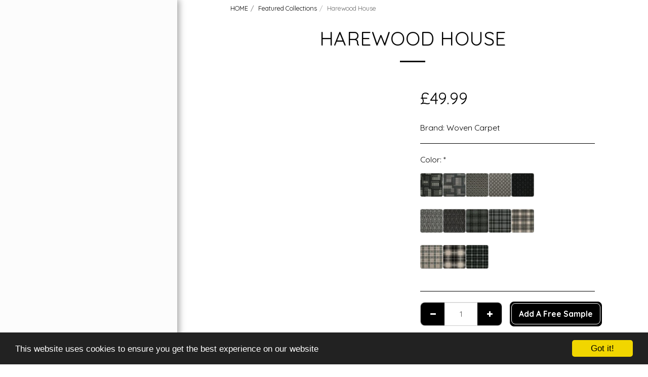

--- FILE ---
content_type: text/html; charset=utf-8
request_url: https://www.google.com/recaptcha/api2/aframe
body_size: 268
content:
<!DOCTYPE HTML><html><head><meta http-equiv="content-type" content="text/html; charset=UTF-8"></head><body><script nonce="6J0-PRvSWllWjYGEMcThcA">/** Anti-fraud and anti-abuse applications only. See google.com/recaptcha */ try{var clients={'sodar':'https://pagead2.googlesyndication.com/pagead/sodar?'};window.addEventListener("message",function(a){try{if(a.source===window.parent){var b=JSON.parse(a.data);var c=clients[b['id']];if(c){var d=document.createElement('img');d.src=c+b['params']+'&rc='+(localStorage.getItem("rc::a")?sessionStorage.getItem("rc::b"):"");window.document.body.appendChild(d);sessionStorage.setItem("rc::e",parseInt(sessionStorage.getItem("rc::e")||0)+1);localStorage.setItem("rc::h",'1767428072918');}}}catch(b){}});window.parent.postMessage("_grecaptcha_ready", "*");}catch(b){}</script></body></html>

--- FILE ---
content_type: image/svg+xml
request_url: https://images.cdn-files-a.com/ready_uploads/svg/bars.svg?v=3
body_size: -84
content:
<svg version="1.1" xmlns="http://www.w3.org/2000/svg" width="439" height="512" viewBox="0 0 439 512"><title>bars</title><path d="M438.857 384v36.572c0 10-8.286 18.286-18.286 18.286h-402.286c-10 0-18.285-8.286-18.285-18.286v-36.572c0-10 8.286-18.286 18.285-18.286h402.286c10 0 18.286 8.286 18.286 18.286zM438.857 237.714v36.572c0 10-8.286 18.286-18.286 18.286h-402.286c-10 0-18.285-8.286-18.285-18.286v-36.572c0-10 8.286-18.286 18.285-18.286h402.286c10 0 18.286 8.286 18.286 18.286zM438.857 91.428v36.572c0 10-8.286 18.286-18.286 18.286h-402.286c-10 0-18.285-8.286-18.285-18.286v-36.572c0-10 8.286-18.285 18.285-18.285h402.286c10 0 18.286 8.285 18.286 18.285z"></path></svg>